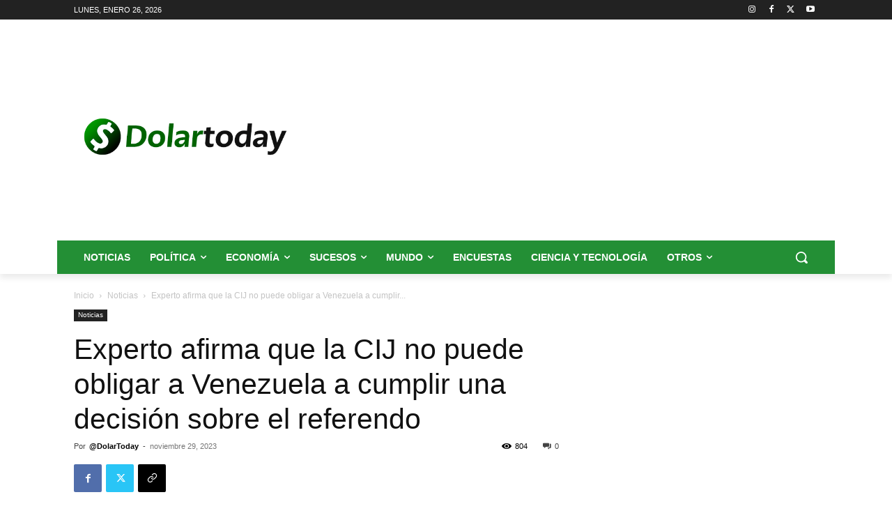

--- FILE ---
content_type: text/html; charset=utf-8
request_url: https://www.google.com/recaptcha/api2/aframe
body_size: 258
content:
<!DOCTYPE HTML><html><head><meta http-equiv="content-type" content="text/html; charset=UTF-8"></head><body><script nonce="7qmCEt27ylgIWGVmo5lUOQ">/** Anti-fraud and anti-abuse applications only. See google.com/recaptcha */ try{var clients={'sodar':'https://pagead2.googlesyndication.com/pagead/sodar?'};window.addEventListener("message",function(a){try{if(a.source===window.parent){var b=JSON.parse(a.data);var c=clients[b['id']];if(c){var d=document.createElement('img');d.src=c+b['params']+'&rc='+(localStorage.getItem("rc::a")?sessionStorage.getItem("rc::b"):"");window.document.body.appendChild(d);sessionStorage.setItem("rc::e",parseInt(sessionStorage.getItem("rc::e")||0)+1);localStorage.setItem("rc::h",'1769417975560');}}}catch(b){}});window.parent.postMessage("_grecaptcha_ready", "*");}catch(b){}</script></body></html>